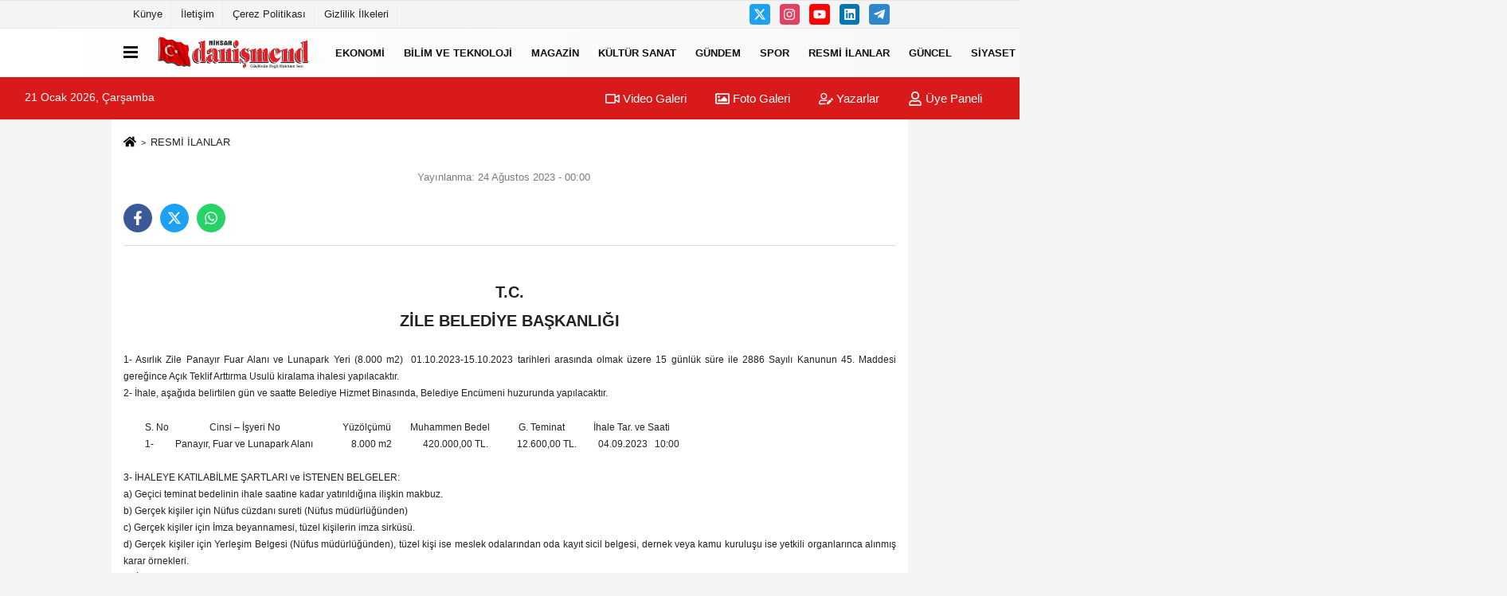

--- FILE ---
content_type: text/html; charset=UTF-8
request_url: https://www.niksardanismend.com/asirlik-zile-panayir-fuar-alani-ve-lunapark-yer/16810/
body_size: 10649
content:

    <!DOCTYPE html>
    <html lang="tr-TR"><head>
    <meta name="format-detection" content="telephone=no"/>
    <meta id="meta-viewport" name="viewport" content="width=1200">    <meta charset="utf-8">
    <title>Asırlık Zile Panayır Fuar Alanı ve Lunapark Yer - RESMİ İLANLAR - Niksar Danişmend Gazetesi</title>
    <meta name="title" content="Asırlık Zile Panayır Fuar Alanı ve Lunapark Yer - RESMİ İLANLAR - Niksar Danişmend Gazetesi">
    <meta name="description" content="">
    <meta http-equiv="x-dns-prefetch-control" content="on" />
        <link rel="dns-prefetch preconnect" href="https://www.google-analytics.com" >
        <link rel="dns-prefetch preconnect" href="https://fonts.googleapis.com">
        <link rel="dns-prefetch preconnect" href="https://cdn2.admatic.com.tr">   
        <link rel="dns-prefetch preconnect" href="//onesignal.com">
        <link rel="dns-prefetch preconnect" href="//www.facebook.com">
        <link rel="dns-prefetch preconnect" href="//connect.facebook.net">
        <link rel="dns-prefetch preconnect" href="//platform.twitter.com">
        <link rel="dns-prefetch preconnect" href="//stats.g.doubleclick.net">
    <meta name="datePublished" content="2023-08-24T00:00:01+03:00">
    <meta name="dateModified" content="2023-08-23T19:18:33+03:00">
    <meta name="articleSection" content="resmiilan">
    <link rel="canonical" href="https://www.niksardanismend.com/asirlik-zile-panayir-fuar-alani-ve-lunapark-yer/16810/" />
    <link rel="manifest" href="https://www.niksardanismend.com/manifest.json">        <meta name="robots" content="max-image-preview:large" />
    <meta name="robots" content="max-snippet:160">
            <link rel="image_src" type="image/jpeg" href="https://www.niksardanismend.com/images/haberler/2023/08/156572355169280722020230823191340-3018.jpg"/>
	    <meta http-equiv="content-language" content="tr"/>
    <meta name="content-language" content="tr">
	<meta name="apple-mobile-web-app-status-bar-style" content="#ebe7e6">
	<meta name="msapplication-navbutton-color" content="#ebe7e6">
    <meta name="theme-color" content="#ebe7e6"/>
    <link rel="shortcut icon" type="image/x-icon" href="https://www.niksardanismend.com/favicon.png">
    <link rel="apple-touch-icon" href="https://www.niksardanismend.com/favicon.png">

    <meta property="og:site_name" content="https://www.niksardanismend.com" />
    <meta property="og:type" content="article" />
    <meta property="og:title" content="Asırlık Zile Panayır Fuar Alanı ve Lunapark Yer" />
    <meta property="og:url" content="https://www.niksardanismend.com/asirlik-zile-panayir-fuar-alani-ve-lunapark-yer/16810/" />
    <meta property="og:description" content=" &nbsp;"/>
    <meta property="og:image" content="https://www.niksardanismend.com/images/haberler/2023/08/156572355169280722020230823191340-3018.jpg" />
    <meta property="og:locale" content="tr_TR" />
    <meta property="og:image:width" content="641" />
    <meta property="og:image:height" content="380" />
    <meta property="og:image:alt" content="Asırlık Zile Panayır Fuar Alanı ve Lunapark Yer" />
    
    <meta name="twitter:card" content="summary_large_image" />
    <meta name="twitter:url" content="https://www.niksardanismend.com/asirlik-zile-panayir-fuar-alani-ve-lunapark-yer/16810/" />
    <meta name="twitter:title" content="Asırlık Zile Panayır Fuar Alanı ve Lunapark Yer" />
    <meta name="twitter:description" content="" />
    <meta name="twitter:image:src" content="https://www.niksardanismend.com/images/haberler/2023/08/156572355169280722020230823191340-3018.jpg" />
    <meta name="twitter:domain" content="https://www.niksardanismend.com" />
    
            
    <link rel="alternate" type="application/rss+xml" title="Asırlık Zile Panayır Fuar Alanı ve Lunapark Yer" href="https://www.niksardanismend.com/rss_resmi-ilanlar_26.xml"/>
    
    <script type="text/javascript">
    var facebookApp = '';
    var facebookAppVersion = 'v10.0';
    var twitter_username = '';
    var reklamtime = "10000";
    var domainname = "https://www.niksardanismend.com";
    var splashcookie = null;
    var splashtime = null;
	var _TOKEN = "2fdd62a79c1f917d16cb2c96e764ef37";
    </script>



<link rel="preload" as="style" href="https://www.niksardanismend.com/template/prime/assets/css/app.css?v=2026011300185820241101111533" />

<link rel="stylesheet" type="text/css" media='all' href="https://www.niksardanismend.com/template/prime/assets/css/app.css?v=2026011300185820241101111533"/>
  
<link rel="preload" as="script" href="https://www.niksardanismend.com/template/prime/assets/js/app.js?v=2026011300185820241101111533" />

<script src="https://www.niksardanismend.com/template/prime/assets/js/app.js?v=2026011300185820241101111533"></script>
  
    
   <script src="https://www.niksardanismend.com/template/prime/assets/js/sticky.sidebar.js?v=2026011300185820241101111533"></script>
   
    <script src="https://www.niksardanismend.com/template/prime/assets/js/libs/swiper/swiper.js?v=2026011300185820241101111533" defer></script>

 
      
    <script src="https://www.niksardanismend.com/reg-sw.js?v=2026011300185820241101111533" defer></script>
    
         <script data-schema="organization" type="application/ld+json">
    {
        "@context": "https://schema.org",
        "@type": "Organization",
        "name": "Niksar Danişmend Gazetesi",
        "url": "https://www.niksardanismend.com",
        "logo": {
        "@type": "ImageObject",
		"url": "https://www.niksardanismend.com/images/genel/Adsız-3.fw.png",
		"width": 360,
        "height": 90},
        "sameAs": [
            "",
            "https://www.facebook.com",
            "https://www.twitter.com/twitter",
            "https://www.instagram.com",
            "https://www.Linkedin.com/",
            "https://www.xing.com",
            ""
        ]
    }

        </script> 
    <script type="application/ld+json">
    {
        "@context": "https://schema.org",
        "@type": "BreadcrumbList",
		"@id": "https://www.niksardanismend.com/asirlik-zile-panayir-fuar-alani-ve-lunapark-yer/16810//#breadcrumb",
        "itemListElement": [{
            "@type": "ListItem",
            "position": 1,
            "item": {
                "@id": "https://www.niksardanismend.com",
                "name": "Ana Sayfa"
            }
        }, {
            "@type": "ListItem",
            "position": 2,
            "item": {"@id": "https://www.niksardanismend.com/resmi-ilanlar/","name": "RESMİ İLANLAR"
            }
        }, {
            "@type": "ListItem",
            "position": 3,
            "item": {
                "@id": "https://www.niksardanismend.com/asirlik-zile-panayir-fuar-alani-ve-lunapark-yer/16810/",
                "name": "Asırlık Zile Panayır Fuar Alanı ve Lunapark Yer"
            }
        }]
    }
    </script>
      <script type="application/ld+json">
{
    "@context": "https://schema.org",
   "@type": "NewsArticle",
	"inLanguage":"tr-TR",
    "mainEntityOfPage": {
        "@type": "WebPage",
        "@id": "https://www.niksardanismend.com/asirlik-zile-panayir-fuar-alani-ve-lunapark-yer/16810/"
    },
    "headline": "Asırlık Zile Panayır Fuar Alanı ve Lunapark Yer",
    "name": "Asırlık Zile Panayır Fuar Alanı ve Lunapark Yer",
    "articleBody": "T.C.
ZİLE BELEDİYE BAŞKANLIĞI


1- Asırlık Zile Panayır Fuar Alanı ve Lunapark Yeri (8.000 m2)  01.10.2023-15.10.2023 tarihleri arasında olmak üzere 15 günlük süre ile 2886 Sayılı Kanunun 45. Maddesi gereğince Açık Teklif Arttırma Usulü kiralama ihalesi yapılacaktır.
2- İhale, aşağıda belirtilen gün ve saatte Belediye Hizmet Binasında, Belediye Encümeni huzurunda yapılacaktır.


         S. No                 Cinsi – İşyeri No                          Yüzölçümü        Muhammen Bedel            G. Teminat            İhale Tar. ve Saati
         1-         Panayır, Fuar ve Lunapark Alanı                8.000 m2             420.000,00 TL.            12.600,00 TL.         04.09.2023   10:00
                    
3- İHALEYE KATILABİLME ŞARTLARI ve İSTENEN BELGELER:
a) Geçici teminat bedelinin ihale saatine kadar yatırıldığına ilişkin makbuz.
b) Gerçek kişiler için Nüfus cüzdanı sureti (Nüfus müdürlüğünden)
c) Gerçek kişiler için İmza beyannamesi, tüzel kişilerin imza sirküsü.
d) Gerçek kişiler için Yerleşim Belgesi (Nüfus müdürlüğünden), tüzel kişi ise meslek odalarından oda kayıt sicil belgesi, dernek veya kamu kuruluşu ise yetkili organlarınca alınmış karar örnekleri.
e) İstekli adına vekaleten iştirak ediliyorsa, isteklinin adına teklif vermeye yetkili olduğuna dair noterden tasdikli vekaletname ve noterden tanzim edilmiş imza sirküleri.    f) Belediyemizden alınmış borcu yoktur belgesi.
g) Makine, teçhizat ve diğer ekipmana ilişkin belgeler;
1) Dönme dolap, Gondol, Çarpışan araba, Trambolin, Balerina (Etek) Kanguru, Tren (Küçük Çocuklar için), Sekolin (Çocuk salıncağı), Atlıkarınca,ve şişme oyun grubu vb. cinsi eğlence aletlerini ve 4000 m2 kapalı alan (Çelik Konstrüksiyon Çadır) kendi malı veya Noter onaylı kira sözleşmesi (Panayır süresi kadar).
2) Ortak girişimlerde yalnızca bir ortağın bu belgeye sahip olması yeterlidir.
h) Panayır Fuar ve Lunapark alanı kira bedeli, sözleşme imzalamadan önce peşin olarak ödenecektir.      
4- Kiralama ihalesinin geçici teminatı, muhammen bedelin % 3 (yüzde üçü) oranındadır.
5- İhale bedelini gününde ödemeyen ihaleden vazgeçmiş sayılır ve geçici teminatı belediyemiz adına gelir olarak kaydedilir.
6- İhale işlemleri ile ilgili her türlü vergi, resim, harç ve diğer giderler alıcıya aittir.
7- Belediye Encümeni uygun bedeli tespit etmekte ve ihaleyi yapıp yapmamakta serbesttir.
8- İstekliler, ihaleye ilişkin tüm dökümanı Zile Belediyesi Destek Hizmetleri Müdürlüğü&#39;nden görebilir ve bedelsiz olarak temin edebilir.
",
    "articleSection": "RESMİ İLANLAR",
	"wordCount": 316,
		"image": [{
	"@type": "ImageObject",
	"url": "https://www.niksardanismend.com/images/haberler/2023/08/156572355169280722020230823191340-3018.jpg", 
	"height": 380, 
	"width": 641 }], 
		
	 
    "datePublished": "2023-08-24T00:00:01+03:00",
    "dateModified": "2023-08-23T19:18:33+03:00",
    "genre": "news",
	"isFamilyFriendly":"True",
	"publishingPrinciples":"https://www.niksardanismend.com/gizlilik-ilkesi.html",
	
		"thumbnailUrl": "https://www.niksardanismend.com/images/haberler/2023/08/156572355169280722020230823191340-3018.jpg",
		
    "typicalAgeRange": "7-",
    "keywords": "",
	 	"author": {
        "@type": "Person",
        "name": "Serhat GÜMEN",
		"url": "https://www.niksardanismend.com/editor/serhat-gumen"
    },
	    "publisher": {
        "@type": "Organization",
        "name": "Niksar Danişmend Gazetesi",
        "logo": {
            "@type": "ImageObject",
            "url": "https://www.niksardanismend.com/images/genel/Adsız-3.fw.png",
            "width": 360,
            "height": 90        }
    }, 
	 "description": "Asırlık Zile Panayır Fuar Alanı ve Lunapark Yer"
}

    </script>


<style>
        
      
            .table-wrapper {
                width: 100%;
                overflow-x: auto;
                -webkit-overflow-scrolling: touch;
            }

            .table-wrapper::-webkit-scrollbar {
                height: 6px;
            }

            .table-wrapper::-webkit-scrollbar-thumb {
                background: #888; 
                border-radius: 4px;
            }

            .table-wrapper::-webkit-scrollbar-thumb:hover {
                background: #555;
            }

            .table-wrapper::-webkit-scrollbar-track {
                background: #f1f1f1; 
            }
      
        table {
            width: 100%;
            border: 1px solid #dee2e6;
            margin-bottom: 1rem;
            border-collapse: collapse;
            white-space: nowrap;
        }

        table, table * {
   
        }

        .post-desc {
            font-size: 12px !important;
            line-height: 1.80 !important;
        }

        p {
            margin-top: 0.3px !important;
            margin-bottom: 0.3px !important;
        }

        td {
            border: 1px solid #B96F00 !important;
            font-size: 14px !important;
            padding: 1px 3px 1px 5px !important;
        }
    </style>
		   <script>
    document.addEventListener('DOMContentLoaded', function () {
        const tables = document.querySelectorAll('table');

        tables.forEach(table => {
            const div = document.createElement('div');
            div.classList.add('table-wrapper');
            table.parentNode.insertBefore(div, table);
            div.appendChild(table);
        });
    });
</script> 
<script>!function(){var t=document.createElement("script");t.setAttribute("src",'https://cdn.p.analitik.bik.gov.tr/tracker'+(typeof Intl!=="undefined"?(typeof (Intl||"").PluralRules!=="undefined"?'1':typeof Promise!=="undefined"?'2':typeof MutationObserver!=='undefined'?'3':'4'):'4')+'.js'),t.setAttribute("data-website-id","43b8524c-792b-4f90-bcbd-e745516e607a"),t.setAttribute("data-host-url",'//43b8524c-792b-4f90-bcbd-e745516e607a.collector.p.analitik.bik.gov.tr'),document.head.appendChild(t)}();</script>

<!-- Google tag (gtag.js) -->
<script async src="https://www.googletagmanager.com/gtag/js?id=G-9EPRQ1HQTC"></script>
<script>
  window.dataLayer = window.dataLayer || [];
  function gtag(){dataLayer.push(arguments);}
  gtag('js', new Date());

  gtag('config', 'G-9EPRQ1HQTC');
</script></head>
<body class="">

   
    
         
   


    
  
  
  <div class="container-fluid d-md-block d-none header-border">
<div class="container d-md-block d-none">

<div class="row">

<div class="col-md-7">
<ul class="nav text-12 float-left">
            
                    <li><a class="nav-link-top" href="https://www.niksardanismend.com/kunye.html" title="Künye" >Künye</a></li><li><a class="nav-link-top" href="https://www.niksardanismend.com/iletisim.html" title="İletişim" >İletişim</a></li><li><a class="nav-link-top" href="https://www.niksardanismend.com/cerez-politikasi.html" title="Çerez Politikası" >Çerez Politikası</a></li><li><a class="nav-link-top" href="https://www.niksardanismend.com/gizlilik-ilkeleri.html" title="Gizlilik İlkeleri" >Gizlilik İlkeleri</a></li>            
                </ul></div>

<div class="col-md-5">

<div class="my-1 float-right">
                                                 <a href="https://www.twitter.com/twitter" title="https://www.twitter.com/twitter" target="_blank" rel="noopener" class="bg-twitter btn btn-icon-top rounded mr-2"><svg width="16" height="16" class="svg-wh">
                        <use xlink:href="https://www.niksardanismend.com/template/prime/assets/img/spritesvg.svg#twitterx" />
                    </svg>
                        </a>
                                                                         <a href="https://www.instagram.com" title="https://www.instagram.com" target="_blank" rel="noopener" class="bg-instagram btn btn-icon-top rounded mr-2"><svg width="16" height="16" class="svg-wh">
                        <use xlink:href="https://www.niksardanismend.com/template/prime/assets/img/spritesvg.svg#instagram" />
                    </svg>
                        </a>
                                                                         <a href="https://www.facebook.com" title="https://www.facebook.com" target="_blank" rel="noopener" class="bg-youtube btn btn-icon-top rounded mr-2"><svg width="16" height="16" class="svg-wh">
                        <use xlink:href="https://www.niksardanismend.com/template/prime/assets/img/spritesvg.svg#youtube" />
                    </svg>
                        </a>
                                                  
                         
                         
                                                   <a href="https://www.Linkedin.com/" title="https://www.Linkedin.com/" target="_blank" rel="noopener" class="bg-linkedin btn btn-icon-top rounded mr-2"><svg width="16" height="16" class="svg-wh">
                        <use xlink:href="https://www.niksardanismend.com/template/prime/assets/img/spritesvg.svg#linkedin" />
                    </svg>
                        </a>
                                                  
                         
 
                         
                                                    
                         
                                                    
                         
                                                 <a href="https://www.telegram.com" target="_blank" rel="noopener" class="bg-telegram btn btn-icon-top rounded mr-2" title="https://www.telegram.com"><svg width="16" height="16" class="svg-wh">
                        <use xlink:href="https://www.niksardanismend.com/template/prime/assets/img/spritesvg.svg#telegram" />
                    </svg>
                        </a>
                                                  
                                                  
                         
</div>

</div>


  </div>              
</div>
</div>
    <div class="header-border"></div>
    <nav class="d-print-none navbar navbar-expand-lg bg-white align-items-center header box-shadow-menu">
    <div class="container"><div class="menu" data-toggle="modal" data-target="#menu-aside" data-toggle-class="modal-open-aside">
        <span class="menu-item"></span>
        <span class="menu-item"></span>
        <span class="menu-item"></span>
    </div>
    <a class="navbar-brand logo align-items-center" href="https://www.niksardanismend.com" title="Niksar Haberleri | Son Dakika Yerel Gelişmeleri | Niksar Danişmend "><picture>
  <source data-srcset="https://www.niksardanismend.com/images/genel/Adsız-3.fw.png?v=2026011300185820241101111533" type="image/webp" class="img-fluid logoh">
  <source data-srcset="https://www.niksardanismend.com/images/genel/Adsız-3.fw.png?v=2026011300185820241101111533" type="image/jpeg" class="img-fluid logoh"> 
  <img src="https://www.niksardanismend.com/images/genel/Adsız-3.fw.png?v=2026011300185820241101111533" alt="Anasayfa" class="img-fluid logoh" width="100%" height="100%">
</picture></a>
    <ul class="navbar-nav mr-auto font-weight-bolder nav-active-border bottom b-primary d-none d-md-flex">
    <li class="nav-item text-uppercase"><a class="nav-link text-uppercase" href="https://www.niksardanismend.com/ekonomi/" title="EKONOMİ"   >EKONOMİ</a></li><li class="nav-item text-uppercase"><a class="nav-link text-uppercase" href="https://www.niksardanismend.com/bilim-ve-teknoloji/" title="BİLİM VE TEKNOLOJİ"   >BİLİM VE TEKNOLOJİ</a></li><li class="nav-item text-uppercase"><a class="nav-link text-uppercase" href="https://www.niksardanismend.com/magazin/" title="MAGAZİN"   >MAGAZİN</a></li><li class="nav-item text-uppercase"><a class="nav-link text-uppercase" href="https://www.niksardanismend.com/kultur-sanat/" title="KÜLTÜR SANAT"   >KÜLTÜR SANAT</a></li><li class="nav-item text-uppercase"><a class="nav-link text-uppercase" href="https://www.niksardanismend.com/gundem/" title="GÜNDEM"   >GÜNDEM</a></li><li class="nav-item text-uppercase"><a class="nav-link text-uppercase" href="https://www.niksardanismend.com/spor/" title="SPOR"   >SPOR</a></li><li class="nav-item text-uppercase"><a class="nav-link text-uppercase" href="https://www.niksardanismend.com/resmi-ilanlar/" title="RESMİ İLANLAR"   >RESMİ İLANLAR</a></li><li class="nav-item text-uppercase"><a class="nav-link text-uppercase" href="https://www.niksardanismend.com/guncel/" title="GÜNCEL"   >GÜNCEL</a></li><li class="nav-item text-uppercase"><a class="nav-link text-uppercase" href="https://www.niksardanismend.com/siyaset/" title="SİYASET"   >SİYASET</a></li><li class="nav-item text-uppercase"><a class="nav-link text-uppercase" href="https://www.niksardanismend.com/egitim/" title="EĞİTİM"   >EĞİTİM</a></li><li class="nav-item text-uppercase"><a class="nav-link text-uppercase" href="https://www.niksardanismend.com/saglik/" title="SAĞLIK"   >SAĞLIK</a></li><li class="nav-item text-uppercase"><a class="nav-link text-uppercase" href="https://www.niksardanismend.com/vefat/" title="VEFAT"   >VEFAT</a></li><li class="nav-item text-uppercase"><a class="nav-link text-uppercase" href="https://www.niksardanismend.com/tebrikler/" title="TEBRİKLER"   >TEBRİKLER</a></li><li class="nav-item text-uppercase"><a class="nav-link text-uppercase" href="https://www.niksardanismend.com/nobetci-eczaneler/" title="NÖBETÇİ ECZANELER"   >NÖBETÇİ ECZANELER</a></li><li class="nav-item text-uppercase"><a class="nav-link text-uppercase" href="https://www.niksardanismend.com/yerel/" title="YEREL"   >YEREL</a></li>    </ul>
    
    <ul class="navbar-nav ml-auto align-items-center font-weight-bolder">
        <li class="nav-item"><a href="javascript:;" data-toggle="modal" data-target="#search-box" class="search-button nav-link py-1" title="Arama"><svg class="svg-bl" width="14" height="18">
                        <use xlink:href="https://www.niksardanismend.com/template/prime/assets/img/spritesvg.svg#search" />
                    </svg> <span> Ara</span></a></li>
    </ul>
    </div></nav>

</header>

<div class="container-fluid d-md-block sondakika-bg d-print-none">
    <div class="row py-s px-3">
    
        <div class="col-md-5">
                    <span id="bugun">Bugün                                                        <script>
                                      
                                       function tarihsaat() {
                                           var b = new Date, g = b.getSeconds(), d = b.getMinutes(), a = b.getHours(), c = b.getDay(), h = b.getDate(), k = b.getMonth(), b = b.getFullYear();
                                           10 > a && (a = "0" + a);
                                           10 > g && (g = "0" + g);
                                           10 > d && (d = "0" + d);
                                           document.getElementById("bugun").innerHTML = h + " " + "Ocak Şubat Mart Nisan Mayıs Haziran Temmuz Ağustos Eylül Ekim Kasım Aralık".split(" ")[k] + " " + b + ", " + "Pazar Pazartesi Salı Çarşamba Perşembe Cuma Cumartesi".split(" ")[c] + " ";
                                           setTimeout("tarihsaat()", 1E3)
                                       }
                                       function CC_noErrors() {
                                           return !0
                                       }
                                       window.onerror = CC_noErrors;
                                       function bookmarksite(b, g) {
                                           document.all ? window.external.AddFavorite(g, b) : window.sidebar && window.sidebar.addPanel(b, g, "")
                                       }
                                      
                                       tarihsaat();</script></span> 
        </div> 


        <div class="col-md-7 d-none d-md-block">
         	
	<div class="text-right text-16">
				<a href="https://www.niksardanismend.com/video-galeri/" class="px-3" title="Video Galeri" ><svg class="svg-whss" width="18" height="18">
                        <use xlink:href="https://www.niksardanismend.com/template/prime/assets/img/sprite.svg#video" />
                    </svg> Video Galeri</a>                <a href="https://www.niksardanismend.com/foto-galeri/" class="px-3" title="Foto Galeri" ><svg class="svg-whss" width="18" height="18">
                        <use xlink:href="https://www.niksardanismend.com/template/prime/assets/img/sprite.svg#image" />
                    </svg> Foto Galeri</a>                <a href="https://www.niksardanismend.com/kose-yazarlari/" class="px-3" title="Köşe Yazarları" ><svg class="svg-whss" width="18" height="18">
                        <use xlink:href="https://www.niksardanismend.com/template/prime/assets/img/sprite.svg#user-edit" />
                    </svg> Yazarlar</a>                                <a class="px-3" href="https://www.niksardanismend.com/kullanici-girisi/" ><svg class="svg-whss" width="18" height="18">
                        <use xlink:href="https://www.niksardanismend.com/template/prime/assets/img/sprite.svg#user" />
                    </svg> Üye Paneli</a>
                            </div>
        </div>   
    </div>
</div>


            
    <div class="fixed-share bg-white box-shadow is-hidden align-items-center d-flex post-tools px-3">
        <span class="bg-facebook post-share share-link" onClick="ShareOnFacebook('https://www.niksardanismend.com/asirlik-zile-panayir-fuar-alani-ve-lunapark-yer/16810/');return false;" title="facebook"><svg width="18" height="18" class="svg-wh"><use xlink:href="https://www.niksardanismend.com/template/prime/assets/img/sprite.svg?v=1#facebook-f"></use></svg>
        </span>
        <span class="bg-twitter post-share share-link" onClick="ShareOnTwitter('https://www.niksardanismend.com/asirlik-zile-panayir-fuar-alani-ve-lunapark-yer/16810/', 'tr', '', 'Asırlık Zile Panayır Fuar Alanı ve Lunapark Yer')" title="twitter"><svg width="18" height="18" class="svg-wh"><use xlink:href="https://www.niksardanismend.com/template/prime/assets/img/sprite.svg?v=1#twitterx"></use></svg></span>
        <a rel="noopener" class="bg-whatsapp post-share share-link" href="https://api.whatsapp.com/send?text=Asırlık Zile Panayır Fuar Alanı ve Lunapark Yer https://www.niksardanismend.com/asirlik-zile-panayir-fuar-alani-ve-lunapark-yer/16810/" title="whatsapp"><svg width="18" height="18" class="svg-wh"><use xlink:href="https://www.niksardanismend.com/template/prime/assets/img/sprite.svg?v=1#whatsapp"></use></svg></a>

        
        <div class="ml-auto d-flex align-items-center">
     
          
            <a href="javascript:;" class="font-buyut text-muted text-center font-button plus mr-2">
                <span>A</span>
                <div class="text-10 font-weight-normal">Büyüt</div>
            </a>
            <a href="javascript:;" class="font-kucult text-muted text-center font-button mr-2">
                <span>A</span>
                <div class="text-10 font-weight-normal">Küçült</div>
            </a>
          
        </div>
    </div>    
    
    <div class="print-body" id="print-16810">
        <div class="container py-1 bg-white">
            <nav aria-label="breadcrumb">
                <ol class="breadcrumb justify-content-left">
                    <li class="breadcrumb-item"><a href="https://www.niksardanismend.com" title="Ana Sayfa"><svg class="svg-br-2" width="16" height="16"><use xlink:href="https://www.niksardanismend.com/template/prime/assets/img/sprite.svg?v=1#home" /></svg></a></li>
                                        <li class="breadcrumb-item"><a href="https://www.niksardanismend.com/resmi-ilanlar/" title="RESMİ İLANLAR">RESMİ İLANLAR</a></li>
                                      
                </ol>
            </nav>
     
             
             <div>
                 <div class="print-body">
                    <div class="news-start">
                        <article id="haber-16810">
                            <div  class="text-md-center" >
                               <div class="text-muted text-sm py-2 d-md-flex align-items-center justify-content-center">
                                   
                                    <div class="d-md-block text-12 text-fade"><svg class="svg-gr-2 d-none" width="14" height="14"><use xlink:href="https://www.niksardanismend.com/template/prime/assets/img/sprite.svg?v=1#clock"></use></svg>
                                       Yayınlanma: 24 Ağustos 2023 - 00:00                                    </div>
                                    <div class="text-12 ml-md-3 text-fade">
    </div>
                                </div>
                            
                               
                                
                                
                                
                                


<div class="fix-socials_btm d-flex d-md-none">
 <div class="post-tools">
                                   <a rel="noopener" class="post-share share-link" href="https://www.niksardanismend.com" title="Ana Sayfa"><svg width="18" height="18" class="svg-wh"><use xlink:href="https://www.niksardanismend.com/template/prime/assets/img/sprite.svg?v=1#home"></use></svg></a>
                                    <span class="bg-facebook post-share share-link" onClick="ShareOnFacebook('https://www.niksardanismend.com/asirlik-zile-panayir-fuar-alani-ve-lunapark-yer/16810/');return false;" title="facebook"><svg width="18" height="18" class="svg-wh"><use xlink:href="https://www.niksardanismend.com/template/prime/assets/img/sprite.svg?v=1#facebook-f"></use></svg>
                                    </span>
                                    <span class="bg-twitter post-share share-link" onClick="ShareOnTwitter('https://www.niksardanismend.com/asirlik-zile-panayir-fuar-alani-ve-lunapark-yer/16810/', 'tr', '', 'Asırlık Zile Panayır Fuar Alanı ve Lunapark Yer')" title="twitter"><svg width="18" height="18" class="svg-wh"><use xlink:href="https://www.niksardanismend.com/template/prime/assets/img/sprite.svg?v=1#twitterx"></use></svg>
                                    </span>
                                    <a target="_blank" rel="noopener" class="bg-whatsapp post-share share-link" href="https://api.whatsapp.com/send?text=Asırlık Zile Panayır Fuar Alanı ve Lunapark Yer https://www.niksardanismend.com/asirlik-zile-panayir-fuar-alani-ve-lunapark-yer/16810/" title="whatsapp"><svg width="18" height="18" class="svg-wh"><use xlink:href="https://www.niksardanismend.com/template/prime/assets/img/sprite.svg?v=1#whatsapp"></use></svg></a>
                                 
                                </div>
</div>

                        
                                <div class="post-tools my-3 d-flex d-print-none flex-scroll flex-wrap">
                                    <span class="bg-facebook post-share share-link" onClick="ShareOnFacebook('https://www.niksardanismend.com/asirlik-zile-panayir-fuar-alani-ve-lunapark-yer/16810/');return false;" title="facebook"><svg width="18" height="18" class="svg-wh"><use xlink:href="https://www.niksardanismend.com/template/prime/assets/img/sprite.svg?v=1#facebook-f"></use></svg>
                                    </span>
                                    <span class="bg-twitter post-share share-link" onClick="ShareOnTwitter('https://www.niksardanismend.com/asirlik-zile-panayir-fuar-alani-ve-lunapark-yer/16810/', 'tr', '', 'Asırlık Zile Panayır Fuar Alanı ve Lunapark Yer')" title="twitter"><svg width="18" height="18" class="svg-wh"><use xlink:href="https://www.niksardanismend.com/template/prime/assets/img/sprite.svg?v=1#twitterx"></use></svg>
                                    </span>
                                    <a target="_blank" rel="noopener" class="bg-whatsapp post-share share-link" href="https://api.whatsapp.com/send?text=Asırlık Zile Panayır Fuar Alanı ve Lunapark Yer https://www.niksardanismend.com/asirlik-zile-panayir-fuar-alani-ve-lunapark-yer/16810/" title="whatsapp"><svg width="18" height="18" class="svg-wh"><use xlink:href="https://www.niksardanismend.com/template/prime/assets/img/sprite.svg?v=1#whatsapp"></use></svg></a>
                                   
                                </div>
                            </div>
                            
                            
                            <div class="border-bottom my-3"></div>
                            <div class="row">
                                <div class="col-md-12">
                                    <div class="lazy mb-4 responsive-image">
                                                                                
   
    
	
	
                                    
                                                                                
                                        
                                    </div>
                       
                                                                 
                               
                                    <div class="my-3 post-desc">
                           

<div class="detay table-wrapper bik-ilan" id="bik-ilan-ILN01877941" itemprop="articleBody" property="ilanBody">   

                                                              
<p style="text-align: center;"><strong><span style="font-size:20px;">T.C.<br />
ZİLE BELEDİYE BAŞKANLIĞI</span></strong></p>

<p style="text-align: justify;"><br />
1- Asırlık Zile Panayır Fuar Alanı ve Lunapark Yeri (8.000 m2)  01.10.2023-15.10.2023 tarihleri arasında olmak üzere 15 günlük süre ile 2886 Sayılı Kanunun 45. Maddesi gereğince Açık Teklif Arttırma Usulü kiralama ihalesi yapılacaktır.<br />
2- İhale, aşağıda belirtilen gün ve saatte Belediye Hizmet Binasında, Belediye Encümeni huzurunda yapılacaktır.</p>

<p style="text-align: justify;"><br />
         S. No                 Cinsi – İşyeri No                          Yüzölçümü        Muhammen Bedel            G. Teminat            İhale Tar. ve Saati<br />
         1-         Panayır, Fuar ve Lunapark Alanı                8.000 m2             420.000,00 TL.            12.600,00 TL.         04.09.2023   10:00<br />
                    <br />
3- İHALEYE KATILABİLME ŞARTLARI ve İSTENEN BELGELER:<br />
a) Geçici teminat bedelinin ihale saatine kadar yatırıldığına ilişkin makbuz.<br />
b) Gerçek kişiler için Nüfus cüzdanı sureti (Nüfus müdürlüğünden)<br />
c) Gerçek kişiler için İmza beyannamesi, tüzel kişilerin imza sirküsü.<br />
d) Gerçek kişiler için Yerleşim Belgesi (Nüfus müdürlüğünden), tüzel kişi ise meslek odalarından oda kayıt sicil belgesi, dernek veya kamu kuruluşu ise yetkili organlarınca alınmış karar örnekleri.<br />
e) İstekli adına vekaleten iştirak ediliyorsa, isteklinin adına teklif vermeye yetkili olduğuna dair noterden tasdikli vekaletname ve noterden tanzim edilmiş imza sirküleri.    f) Belediyemizden alınmış borcu yoktur belgesi.<br />
g) Makine, teçhizat ve diğer ekipmana ilişkin belgeler;<br />
1) Dönme dolap, Gondol, Çarpışan araba, Trambolin, Balerina (Etek) Kanguru, Tren (Küçük Çocuklar için), Sekolin (Çocuk salıncağı), Atlıkarınca,ve şişme oyun grubu vb. cinsi eğlence aletlerini ve 4000 m2 kapalı alan (Çelik Konstrüksiyon Çadır) kendi malı veya Noter onaylı kira sözleşmesi (Panayır süresi kadar).<br />
2) Ortak girişimlerde yalnızca bir ortağın bu belgeye sahip olması yeterlidir.<br />
h) Panayır Fuar ve Lunapark alanı kira bedeli, sözleşme imzalamadan önce peşin olarak ödenecektir.      <br />
4- Kiralama ihalesinin geçici teminatı, muhammen bedelin % 3 (yüzde üçü) oranındadır.<br />
5- İhale bedelini gününde ödemeyen ihaleden vazgeçmiş sayılır ve geçici teminatı belediyemiz adına gelir olarak kaydedilir.<br />
6- İhale işlemleri ile ilgili her türlü vergi, resim, harç ve diğer giderler alıcıya aittir.<br />
7- Belediye Encümeni uygun bedeli tespit etmekte ve ihaleyi yapıp yapmamakta serbesttir.<br />
8- İstekliler, ihaleye ilişkin tüm dökümanı Zile Belediyesi Destek Hizmetleri Müdürlüğü’nden görebilir ve bedelsiz olarak temin edebilir.</p>
	

<div class="container text-17">
  <div style="display:flex; justify-content: space-between; padding: 7px 7px; background-color: #f5f5f5; align-items: center; margin-top:15px">
<p><strong><a href="https://www.ilan.gov.tr" title="#ilangovtr" target="_blank">#ilangovtr</a></strong></p>
<p><strong>Basın No: ILN01877941</strong></p>
</div>

  
 </div>                                   

         
       
                                    
                                     
                                                                       
                                        
										                                      
                                    </div>
                                    
     





</div>
                                
                          
                         <div style="display:none" class="col-md-4 d-print-none sidebar16810">


</div>
                                
                            </div>
                                   <div style="display:none;">
                    <div id="news-nextprev" class="group" style="display: block;">
                            <div id="prevNewsUrl" class="leftNewsDetailArrow" data-url="https://www.niksardanismend.com/yesilyurt-ekinli-koyu-kapali-sistem-sulama-suyu-tesisi-yapim-isi/16721/">
                    <a href="https://www.niksardanismend.com/yesilyurt-ekinli-koyu-kapali-sistem-sulama-suyu-tesisi-yapim-isi/16721/"                        class="leftArrow prev">
                        <div class="leftTextImgWrap" style="display: none; opacity: 1;">
                            <div class="lText nwstle">YEŞİLYURT EKİNLİ KÖYÜ KAPALI SİSTEM SULAMA SUYU TESİSİ YAPIM İŞİ</div>
                        </div>
                    </a>
                </div>
                                <div id="nextNewsUrl" class="rightNewsDetailArrow" data-url="https://www.niksardanismend.com/yesilyurt-ekinli-koyu-kapali-sistem-sulama-suyu-tesisi-yapim-isi/16721/">
                    <a href="https://www.niksardanismend.com/yesilyurt-ekinli-koyu-kapali-sistem-sulama-suyu-tesisi-yapim-isi/16721/"                        class="rightArrow next">
                        <div class="rightTextImgWrap" style="display: none; opacity: 1;">
                            <div class="rText nwstle">YEŞİLYURT EKİNLİ KÖYÜ KAPALI SİSTEM SULAMA SUYU TESİSİ YAPIM İŞİ</div>
                        </div>
                    </a>
                    <a href="https://www.niksardanismend.com/yesilyurt-ekinli-koyu-kapali-sistem-sulama-suyu-tesisi-yapim-isi/16721/" id="sonrakiHaber"></a>
                </div>
                        </div>

                    
    <script>
	 $(document).ready(function () {
    $('.sidebar16810').theiaStickySidebar({
        additionalMarginTop: 70,
        additionalMarginBottom: 20
    });});
    </script>      </div></article>
   </div>
                </div>        </div>
                
                
                <div class="page-load-status">
  <div class="loader-ellips infinite-scroll-request">
    <span class="loader-ellips__dot"></span>
    <span class="loader-ellips__dot"></span>
    <span class="loader-ellips__dot"></span>
    <span class="loader-ellips__dot"></span>
  </div>
  <p class="infinite-scroll-last"></p>
  <p class="infinite-scroll-error"></p>
</div>

              
            </div>

          </div>
        
        
        
        
        
        
        



    </div>
    
    
    
    
    
    
    
  
    
    <div class="modal" id="search-box" data-backdrop="true" aria-hidden="true">
    <div class="modal-dialog modal-lg modal-dialog-centered">
        <div class="modal-content bg-transparent">
            <div class="modal-body p-0">
                <a href="javascript:;" data-dismiss="modal" title="Kapat" class="float-right ml-3 d-flex text-white mb-3 font-weight-bold"><svg class="svg-wh fa-4x" width="18" height="18">
                        <use xlink:href="https://www.niksardanismend.com/template/prime/assets/img/spritesvg.svg#times" /> 
                    </svg></a>
                 <form  role="search" action="https://www.niksardanismend.com/template/prime/search.php" method="post">
                 <input id="arama-input" required minlength="3" autocomplete="off" type="text" name="q" placeholder="Lütfen aramak istediğiniz kelimeyi yazınız." class="form-control py-3 px-4 border-0">
                 <input type="hidden" name="type" value="1" >
                 <input type="hidden" name="token" value="d2e0356f27986a40e50c2364d88526c4"></form>               
     
                 
                <div class="text-white mt-3 mx-3"></div>
            </div>
        </div>
    </div>
</div>             
<div class="modal fade" id="menu-aside" data-backdrop="true" aria-hidden="true">
    <div class="modal-dialog modal-left w-xxl mobilmenuheader">
        <div class="d-flex flex-column h-100">
            <div class="navbar px-md-5 px-3 py-3 d-flex">
                
                    <a href="javascript:;" data-dismiss="modal" class="ml-auto">
                    <svg class="svg-w fa-3x"  width="18" height="18">
                        <use xlink:href="https://www.niksardanismend.com/template/prime/assets/img/spritesvg.svg#times" />
                    </svg>
                </a>
            </div>
            <div class="px-md-5 px-3 py-2 scrollable hover flex">
                <div class="nav flex-column">
                 <div class="nav-item">
                 <a class="nav-link pl-0 py-2" href="https://www.niksardanismend.com"                  title="Ana Sayfa">Ana Sayfa</a></div>

                 <div class="nav-item"><a class="nav-link pl-0 py-2" href="https://www.niksardanismend.com/ekonomi/" title="EKONOMİ"  >EKONOMİ</a></div><div class="nav-item"><a class="nav-link pl-0 py-2" href="https://www.niksardanismend.com/bilim-ve-teknoloji/" title="BİLİM VE TEKNOLOJİ"  >BİLİM VE TEKNOLOJİ</a></div><div class="nav-item"><a class="nav-link pl-0 py-2" href="https://www.niksardanismend.com/magazin/" title="MAGAZİN"  >MAGAZİN</a></div><div class="nav-item"><a class="nav-link pl-0 py-2" href="https://www.niksardanismend.com/kultur-sanat/" title="KÜLTÜR SANAT"  >KÜLTÜR SANAT</a></div><div class="nav-item"><a class="nav-link pl-0 py-2" href="https://www.niksardanismend.com/gundem/" title="GÜNDEM"  >GÜNDEM</a></div><div class="nav-item"><a class="nav-link pl-0 py-2" href="https://www.niksardanismend.com/spor/" title="SPOR"  >SPOR</a></div><div class="nav-item"><a class="nav-link pl-0 py-2" href="https://www.niksardanismend.com/resmi-ilanlar/" title="RESMİ İLANLAR"  >RESMİ İLANLAR</a></div><div class="nav-item"><a class="nav-link pl-0 py-2" href="https://www.niksardanismend.com/yerel/" title="YEREL"  >YEREL</a></div><div class="nav-item"><a class="nav-link pl-0 py-2" href="https://www.niksardanismend.com/nobetci-eczaneler/" title="NÖBETÇİ ECZANELER"  >NÖBETÇİ ECZANELER</a></div><div class="nav-item"><a class="nav-link pl-0 py-2" href="https://www.niksardanismend.com/tebrikler/" title="TEBRİKLER"  >TEBRİKLER</a></div><div class="nav-item"><a class="nav-link pl-0 py-2" href="https://www.niksardanismend.com/vefat/" title="VEFAT"  >VEFAT</a></div><div class="nav-item"><a class="nav-link pl-0 py-2" href="https://www.niksardanismend.com/saglik/" title="SAĞLIK"  >SAĞLIK</a></div><div class="nav-item"><a class="nav-link pl-0 py-2" href="https://www.niksardanismend.com/egitim/" title="EĞİTİM"  >EĞİTİM</a></div><div class="nav-item"><a class="nav-link pl-0 py-2" href="https://www.niksardanismend.com/siyaset/" title="SİYASET"  >SİYASET</a></div><div class="nav-item"><a class="nav-link pl-0 py-2" href="https://www.niksardanismend.com/guncel/" title="GÜNCEL"  >GÜNCEL</a></div>     
                                
                                 <div class="nav-item"><a class="nav-link pl-0 py-2" href="https://www.niksardanismend.com/kose-yazarlari/"  title="Köşe Yazarları">Köşe Yazarları</a></div>
                                        
                                   <div class="nav-item">
                 <a class="nav-link pl-0 py-2" href="https://www.niksardanismend.com/foto-galeri/"  title="
                 Foto Galeri">Foto Galeri</a>
                 </div>
                                                   <div class="nav-item">
                 <a class="nav-link pl-0 py-2" href="https://www.niksardanismend.com/video-galeri/"                  title="Video Galeri">Video Galeri</a>
                 </div>
                                                   <div class="nav-item"><a class="nav-link pl-0 py-2" href="https://www.niksardanismend.com/biyografiler/" title="Biyografiler">Biyografiler</a></div>
                                                     <div class="nav-item"><a class="nav-link pl-0 py-2" href="https://www.niksardanismend.com/vefatlar/" title="Vefatlar">Vefatlar</a></div>
                                                   
                                  <div class="nav-item"><a class="nav-link pl-0 py-2" href="https://www.niksardanismend.com/kullanici-girisi/" >Üye Paneli</a></div>
                                
                                    <div class="nav-item"><a class="nav-link pl-0 py-2" href="https://www.niksardanismend.com/gunun-haberleri/"  title="Günün Haberleri">Günün Haberleri</a></div>
                                                   <div class="nav-item"><a class="nav-link pl-0 py-2" href="https://www.niksardanismend.com/arsiv/"  title="Arşiv">
                 Arşiv</a></div>
                                                     <div class="nav-item"><a class="nav-link pl-0 py-2" href="https://www.niksardanismend.com/gazete-arsivi/"  title="Gazete Arşivi">Gazete Arşivi</a></div>
                                    				                  <div class="nav-item"><a class="nav-link pl-0 py-2" href="https://www.niksardanismend.com/anketler/"  title="Anketler">Anketler</a></div>
                                                    <div class="nav-item"><a class="nav-link pl-0 py-2" href="https://www.niksardanismend.com/hava-durumu/"  title="Hava Durumu">Hava Durumu</a> </div>
                                                                                    <div class="nav-item">
                                                    <a class="nav-link pl-0 py-2" href="https://www.niksardanismend.com/gazete-mansetleri/"  title="Gazete Manşetleri">Gazete Manşetleri</a>
                                              </div>
                                                                                        
                                            
                                                                                             <div class="nav-item">
                                                    <a class="nav-link pl-0 py-2" href="https://www.niksardanismend.com/nobetci-eczaneler/"  title="Nöbetci Eczaneler">Nöbetci Eczaneler</a>
                                                </div>
                                                                                        
                                                                                               <div class="nav-item">
                                                    <a class="nav-link pl-0 py-2" href="https://www.niksardanismend.com/namaz-vakitleri/"  title="Namaz Vakitleri">Namaz Vakitleri</a>
                                               </div>
                                            
           
                 
                </div>
            </div>
        
        </div>
    </div>
</div>



<footer class="d-print-none">



<div class="py-4 bg-white footer">
    <div class="container py-1 text-13">
        <div class="row">
        
         
         <div class="col-md-4">
         
         
                  
                                         <ul class="list-unstyled l-h-2x text-13 nav">
                                   
								 
								 
								                                                
<li class="col-6 col-md-6 mtf-1"><a href="https://www.niksardanismend.com/egitim/" title="EĞİTİM">EĞİTİM</a></li>
 
								 
								                                                
<li class="col-6 col-md-6 mtf-1"><a href="https://www.niksardanismend.com/guncel/" title="GÜNCEL">GÜNCEL</a></li>
 
								 
								 
								 
								 
								 
								                                                
<li class="col-6 col-md-6 mtf-1"><a href="https://www.niksardanismend.com/saglik/" title="SAĞLIK">SAĞLIK</a></li>
 
								                                                
<li class="col-6 col-md-6 mtf-1"><a href="https://www.niksardanismend.com/siyaset/" title="SİYASET">SİYASET</a></li>
 
								 
								                                                
<li class="col-6 col-md-6 mtf-1"><a href="https://www.niksardanismend.com/tebrikler/" title="TEBRİKLER">TEBRİKLER</a></li>
 
								                                                
<li class="col-6 col-md-6 mtf-1"><a href="https://www.niksardanismend.com/vefat/" title="VEFAT">VEFAT</a></li>
 
								                                                
<li class="col-6 col-md-6 mtf-1"><a href="https://www.niksardanismend.com/yerel/" title="YEREL">YEREL</a></li>
</ul>                
                
                   
              
            </div>
            <div class="col-md-8">
                <div class="row">
            
            <div class="col-4 col-md-3">
            <ul class="list-unstyled l-h-2x text-13">
            
           
                                
                    <li class="mtf-1"><a href="https://www.niksardanismend.com/foto-galeri/"  title=" Foto Galeri">Foto Galeri</a></li>
                                                            <li class="mtf-1"><a href="https://www.niksardanismend.com/video-galeri/"  title="Video Galeri">Video Galeri</a></li>
                                        <li class="mtf-1"><a href="https://www.niksardanismend.com/kose-yazarlari/"  title="Köşe Yazarları">Köşe Yazarları</a></li>
                                                               <li class="mtf-1"><a href="https://www.niksardanismend.com/biyografiler/"  title="Biyografiler">Biyografiler</a></li>
                                                         <li class="mtf-1"><a href="https://www.niksardanismend.com/vefatlar/" title="Vefatlar">Vefatlar</a></li>
                                 
                </ul>
                
                
              
                
                
            </div>
            <div class="col-6 col-md-3">
                <ul class="list-unstyled l-h-2x text-13">
                                  <li class="mtf-1"><a href="https://www.niksardanismend.com/kullanici-girisi/" >Üye Paneli</a></li>
                                   				
                 
                                  <li class="mtf-1"><a href="https://www.niksardanismend.com/gunun-haberleri/"  title="Günün Haberleri">Günün Haberleri</a></li>
                                                   <li class="mtf-1"><a href="https://www.niksardanismend.com/arsiv/"  title="Arşiv">
                 Arşiv</a></li>
                                   <li class="mtf-1"><a href="https://www.niksardanismend.com/gazete-arsivi/"  title="Gazete Arşivi">Gazete Arşivi</a></li>                                     
                </ul>
            </div>
           
            <div class="col-6 col-md-3">
                <ul class="list-unstyled l-h-2x text-13">
                 
                               <li class="mtf-1"><a href="https://www.niksardanismend.com/anketler/"  title="Anketler">Anketler</a></li>
                                                                                        <li class="mtf-1">
                                                    <a href="https://www.niksardanismend.com/hava-durumu/"                                                        title="
                                            Hava Durumu">
                                                        Hava Durumu</a>
                                                </li>
                                                                                       
                                                                                            <li class="mtf-1">
                                                    <a href="https://www.niksardanismend.com/gazete-mansetleri/"  title="Gazete Manşetleri">Gazete Manşetleri</a>
                                                </li>
                                                                                        
                                            
                                                                                              <li class="mtf-1">
                                                    <a href="https://www.niksardanismend.com/nobetci-eczaneler/"  title="Nöbetci Eczaneler">Nöbetci Eczaneler</a>
                                                </li>
                                                                                        
                                                                                                <li class="mtf-1">
                                                    <a href="https://www.niksardanismend.com/namaz-vakitleri/"  title="Namaz Vakitleri">Namaz Vakitleri</a>
                                                </li>
                                                                                        
                                              
                               
                </ul>
            </div>
            
            
            <div class="col-6 col-md-3">
            
                            
             
                                                                                                             
                                 
                                
                                
                                
                                
                                 
            </div>
            
            
            
            <div class="col-md-12 py-2">
                                                                        <a href="https://www.twitter.com/twitter" title="https://www.twitter.com/twitter" target="_blank" rel="noopener" class="bg-twitter btn btn-icon rounded mr-2"><svg width="18" height="18" class="svg-wh">
                        <use xlink:href="https://www.niksardanismend.com/template/prime/assets/img/spritesvg.svg#twitterx" />
                    </svg>
                        </a>
                                                                         <a href="https://www.instagram.com" title="https://www.instagram.com" target="_blank" rel="noopener" class="bg-instagram btn btn-icon rounded mr-2"><svg width="18" height="18" class="svg-wh">
                        <use xlink:href="https://www.niksardanismend.com/template/prime/assets/img/spritesvg.svg#instagram" />
                    </svg>
                        </a>
                                                                         <a href="https://www.facebook.com" title="https://www.facebook.com" target="_blank" rel="noopener" class="bg-youtube btn btn-icon rounded mr-2"><svg width="18" height="18" class="svg-wh">
                        <use xlink:href="https://www.niksardanismend.com/template/prime/assets/img/spritesvg.svg#youtube" />
                    </svg>
                        </a>
                                                  
                         
                         
                                                   <a href="https://www.Linkedin.com/" title="https://www.Linkedin.com/" target="_blank" rel="noopener" class="bg-linkedin btn btn-icon rounded mr-2"><svg width="18" height="18" class="svg-wh">
                        <use xlink:href="https://www.niksardanismend.com/template/prime/assets/img/spritesvg.svg#linkedin" />
                    </svg>
                        </a>
                                                  
                         
 
                         
                                                    
                         
                                                    
                         
                                                 <a href="https://www.telegram.com" target="_blank" rel="noopener" class="bg-telegram btn btn-icon rounded mr-2" title="https://www.telegram.com"><svg width="18" height="18" class="svg-wh">
                        <use xlink:href="https://www.niksardanismend.com/template/prime/assets/img/spritesvg.svg#telegram" />
                    </svg>
                        </a>
                                                  
                                                                           
                         
                         
                      
                      
                      
                      
                      
                      
                    </div>
                    
                    
            
           
        </div>
        
        
        
        
        
        <div class="col-4 col-md-4">
       
                
                
               </div>
        
         </div>
         
        
                
     </div>
    </div>
    <hr>
    <div class="container">
        <div class="row">
            <div class="col-md-12">
                <ul class="nav mb-1 justify-content-center text-13">
                                            <li><a class="nav-link pl-0" href="https://www.niksardanismend.com/rss.html" title="RSS" target="_blank" rel="noopener">Rss</a></li>
                                                                             <li><a class="nav-link pl-0" href="https://www.niksardanismend.com/kunye.html" title="Künye" >Künye</a></li><li><a class="nav-link pl-0" href="https://www.niksardanismend.com/iletisim.html" title="İletişim" >İletişim</a></li><li><a class="nav-link pl-0" href="https://www.niksardanismend.com/cerez-politikasi.html" title="Çerez Politikası" >Çerez Politikası</a></li><li><a class="nav-link pl-0" href="https://www.niksardanismend.com/gizlilik-ilkeleri.html" title="Gizlilik İlkeleri" >Gizlilik İlkeleri</a></li>                    
                            

                </ul>
                <div class="text-12"><p class="text-center">Sitemizde bulunan yazı , video, fotoğraf ve haberlerin her hakkı saklıdır.<br>İzinsiz veya kaynak gösterilemeden kullanılamaz.</p></div>
                               <a href="https://tokathaber.com.tr" target="_blank" rel="sponsored" title="Tokat Haber - Son Dakika Tokat Haberleri">
    Tokat Haber | Tokat Son Dakika Haberleri
</a> </div>
        </div>
    </div>
</div>










 <a href="#" class="scrollup"><svg width="20" height="20" class="svg-wh"><use xlink:href="https://www.niksardanismend.com/template/prime/assets/img/spritesvg.svg#arrow-up"></use></svg></a>    

    
    <script>
		$('.mb20').on('load', function() {   
            $(this).css('cssText', 'height: '+this.contentDocument.body.scrollHeight+'px !important');
        });
    $('.post-body img').not('#reklam img').each(function() {
	$(this).addClass('lazy');
    $(this).attr({
	  "data-src": $(this).attr('src')
    })
    .removeAttr('src');
});
</script>
          <script src="https://www.niksardanismend.com/template/prime/assets/js/infinite-scroll.pkgd.min.js?v=2026011300185820241101111533" defer></script>
        <script> 
	
        var PRIME = {"settings": {
              "analytics": "UA-40751630-1"
            }
        };
		
		 $(document).ready(function () {
	
 $infinityContainer = $('#haberler').infiniteScroll({
	        path: function() {
                return $('.haber-kapsa').last().find('#sonrakiHaber').attr('href');
            },
            append: '.haber-kapsa',
            prefill: true,
            historyTitle: true,
            history: 'push',
			status: '.page-load-status',
        });

if ($infinityContainer) {
            $infinityContainer.on('history.infiniteScroll', function(event, title, path) {
	
$(".scroll-go").click(function() {
        var e = $(this).attr("data-scroll");
        $("html, body").animate({
            scrollTop: $("#" + e).offset().top
        }, 1e3)
    });
        $("article").addClass("my-3");
	    $(".news-start").addClass("border-bottom");
		
		$('.mb20').on('load', function() {   
            $(this).css('cssText', 'height: '+this.contentDocument.body.scrollHeight+'px !important');
        });
		
				
           gtag('config', PRIME.settings.analytics, {
                    'page_path': window.location.pathname
                });
            
		
							
         });
			
        }
		

	
		
		
		
		
	});	 //
				//
        </script>

    
   
    <script async src="https://www.googletagmanager.com/gtag/js?id=UA-40751630-1"></script>
<script>
  window.dataLayer = window.dataLayer || [];
  function gtag(){dataLayer.push(arguments);}
  gtag('js', new Date());

  gtag('config', 'UA-40751630-1');
</script>
    

</body>
</html>
